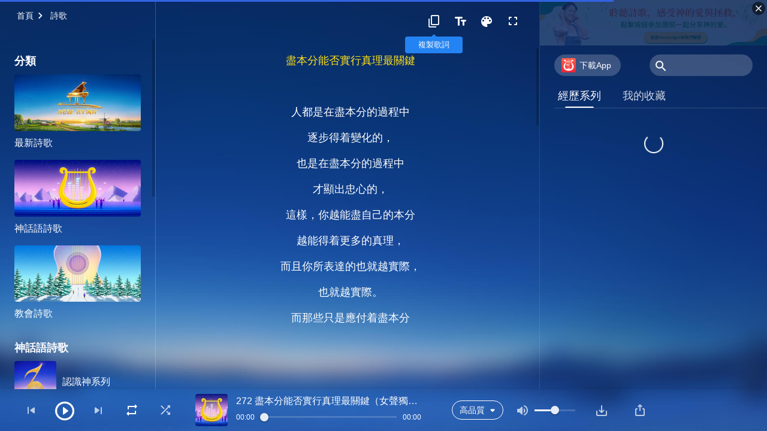

--- FILE ---
content_type: text/html; charset=UTF-8
request_url: https://tr.kingdomsalvation.org/wp-admin/admin-ajax.php?action=gp_home_ajax&page_name=page-hymns&page_method=getLrc&security=ae695ca48a&gid=7404&lrc=https%3A%2F%2Ftr.kingdomsalvation.org%2Fwp-content%2Fgrand-media%2Flrc%2Fshxg00272.lrc
body_size: 392
content:
[ar: 全能神教會]
[ti: 盡本分能否實行真理最關鍵]
[al: 神話語詩歌]
[length: 3:46]
[00:00.13]盡本分能否實行真理最關鍵
[00:09.41]--
[00:18.52]人都是在盡本分的過程中
[00:22.79]逐步得着變化的，
[00:27.86]也是在盡本分的過程中
[00:32.21]才顯出忠心的，
[00:36.21]這樣，你越能盡自己的本分
[00:40.55]越能得着更多的真理，
[00:45.12]而且你所表達的也就越實際，
[00:49.99]也就越實際。
[00:54.09]而那些只是應付着盡本分
[00:58.30]却不尋求真理的人
[01:02.91]最終也得被淘汰，
[01:07.34]最終也得被淘汰，
[01:11.77]這樣的人并不是在實行真理
[01:16.66]的過程中盡本分，
[01:20.89]也不是在盡本分的過程中實行真理，
[01:29.46]這樣的人就是没有變化的受禍的對象，
[01:38.40]他們所表達的不僅有摻雜，
[01:42.80]而且表達出來的盡都是惡。
[01:51.30]--
[02:00.74]人都是在盡本分的過程中
[02:05.12]逐步得着變化的，
[02:10.09]也是在盡本分的過程中
[02:14.48]才顯出忠心的，
[02:18.42]這樣，你越能盡自己的本分
[02:22.88]越能得着更多的真理，
[02:27.32]而且你所表達的也就越實際，
[02:32.27]也就越實際。
[02:36.17]而那些只是應付着盡本分
[02:40.52]却不尋求真理的人
[02:45.14]最終也得被淘汰，
[02:49.56]最終也得被淘汰，
[02:53.93]這樣的人并不是在實行真理
[02:58.86]的過程中盡本分，
[03:03.29]也不是在盡本分的過程中實行真理，
[03:11.80]這樣的人就是没有變化的受禍的對象，
[03:20.64]他們所表達的不僅有摻雜，
[03:25.08]而且表達出來的盡都是惡。
[03:33.03]——《話・卷一　神的顯現與作工・
[03:35.52]道成肉身的神的職分與人的本分的區别》
[03:38.37]
